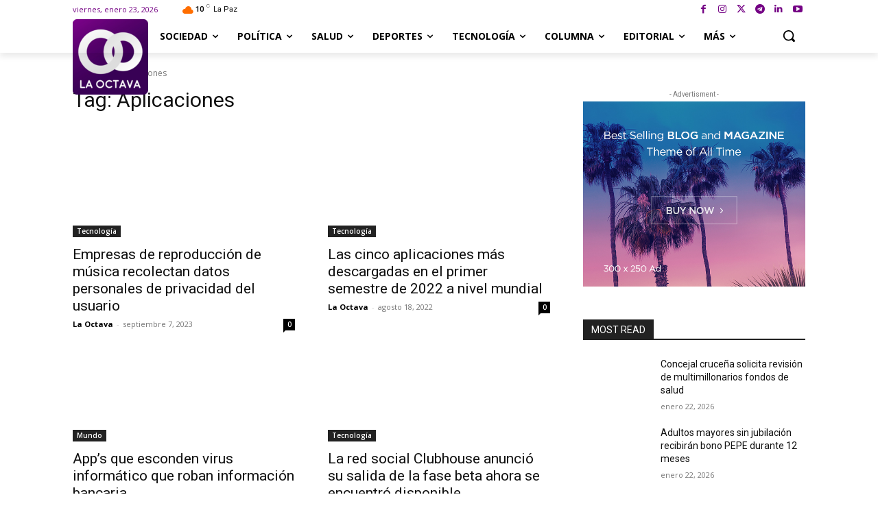

--- FILE ---
content_type: text/html; charset=utf-8
request_url: https://www.google.com/recaptcha/api2/aframe
body_size: 256
content:
<!DOCTYPE HTML><html><head><meta http-equiv="content-type" content="text/html; charset=UTF-8"></head><body><script nonce="7cxupbmS-ir22r_LDR87SA">/** Anti-fraud and anti-abuse applications only. See google.com/recaptcha */ try{var clients={'sodar':'https://pagead2.googlesyndication.com/pagead/sodar?'};window.addEventListener("message",function(a){try{if(a.source===window.parent){var b=JSON.parse(a.data);var c=clients[b['id']];if(c){var d=document.createElement('img');d.src=c+b['params']+'&rc='+(localStorage.getItem("rc::a")?sessionStorage.getItem("rc::b"):"");window.document.body.appendChild(d);sessionStorage.setItem("rc::e",parseInt(sessionStorage.getItem("rc::e")||0)+1);localStorage.setItem("rc::h",'1769142635409');}}}catch(b){}});window.parent.postMessage("_grecaptcha_ready", "*");}catch(b){}</script></body></html>